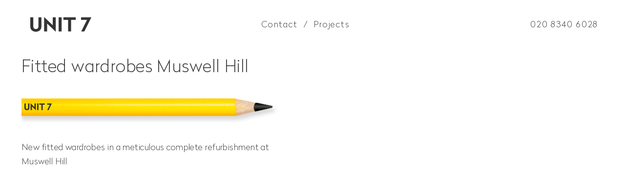

--- FILE ---
content_type: text/html; charset=UTF-8
request_url: https://unit7.co.uk/project/residential-3/
body_size: 6327
content:
<!DOCTYPE html><html lang=en-GB><head><meta charset="UTF-8"><meta name="viewport" content="width=device-width"><title>New Fitted Wardrobes at Muswell Hill &#8211; UNIT 7</title><meta name='robots' content='max-image-preview:large'> <script id=cookieyes src=https://cdn-cookieyes.com/client_data/94468adbc5eb3d6b4bb4697ce5a55437/script.js></script><link rel=dns-prefetch href=//ajax.googleapis.com><link rel=dns-prefetch href=//fast.fonts.net><link rel=dns-prefetch href=//s.w.org><link rel=alternate type=application/rss+xml title="UNIT 7 &raquo; Feed" href=https://unit7.co.uk/feed/ >  <script src="//www.googletagmanager.com/gtag/js?id=G-T2WE17K29B"  data-cfasync=false data-wpfc-render=false async></script> <script data-cfasync=false data-wpfc-render=false>var mi_version = '9.10.1';
				var mi_track_user = true;
				var mi_no_track_reason = '';
								var MonsterInsightsDefaultLocations = {"page_location":"https:\/\/unit7.co.uk\/project\/residential-3\/"};
								if ( typeof MonsterInsightsPrivacyGuardFilter === 'function' ) {
					var MonsterInsightsLocations = (typeof MonsterInsightsExcludeQuery === 'object') ? MonsterInsightsPrivacyGuardFilter( MonsterInsightsExcludeQuery ) : MonsterInsightsPrivacyGuardFilter( MonsterInsightsDefaultLocations );
				} else {
					var MonsterInsightsLocations = (typeof MonsterInsightsExcludeQuery === 'object') ? MonsterInsightsExcludeQuery : MonsterInsightsDefaultLocations;
				}

								var disableStrs = [
										'ga-disable-G-T2WE17K29B',
									];

				/* Function to detect opted out users */
				function __gtagTrackerIsOptedOut() {
					for (var index = 0; index < disableStrs.length; index++) {
						if (document.cookie.indexOf(disableStrs[index] + '=true') > -1) {
							return true;
						}
					}

					return false;
				}

				/* Disable tracking if the opt-out cookie exists. */
				if (__gtagTrackerIsOptedOut()) {
					for (var index = 0; index < disableStrs.length; index++) {
						window[disableStrs[index]] = true;
					}
				}

				/* Opt-out function */
				function __gtagTrackerOptout() {
					for (var index = 0; index < disableStrs.length; index++) {
						document.cookie = disableStrs[index] + '=true; expires=Thu, 31 Dec 2099 23:59:59 UTC; path=/';
						window[disableStrs[index]] = true;
					}
				}

				if ('undefined' === typeof gaOptout) {
					function gaOptout() {
						__gtagTrackerOptout();
					}
				}
								window.dataLayer = window.dataLayer || [];

				window.MonsterInsightsDualTracker = {
					helpers: {},
					trackers: {},
				};
				if (mi_track_user) {
					function __gtagDataLayer() {
						dataLayer.push(arguments);
					}

					function __gtagTracker(type, name, parameters) {
						if (!parameters) {
							parameters = {};
						}

						if (parameters.send_to) {
							__gtagDataLayer.apply(null, arguments);
							return;
						}

						if (type === 'event') {
														parameters.send_to = monsterinsights_frontend.v4_id;
							var hookName = name;
							if (typeof parameters['event_category'] !== 'undefined') {
								hookName = parameters['event_category'] + ':' + name;
							}

							if (typeof MonsterInsightsDualTracker.trackers[hookName] !== 'undefined') {
								MonsterInsightsDualTracker.trackers[hookName](parameters);
							} else {
								__gtagDataLayer('event', name, parameters);
							}
							
						} else {
							__gtagDataLayer.apply(null, arguments);
						}
					}

					__gtagTracker('js', new Date());
					__gtagTracker('set', {
						'developer_id.dZGIzZG': true,
											});
					if ( MonsterInsightsLocations.page_location ) {
						__gtagTracker('set', MonsterInsightsLocations);
					}
										__gtagTracker('config', 'G-T2WE17K29B', {"forceSSL":"true","link_attribution":"true"} );
										window.gtag = __gtagTracker;										(function () {
						/* https://developers.google.com/analytics/devguides/collection/analyticsjs/ */
						/* ga and __gaTracker compatibility shim. */
						var noopfn = function () {
							return null;
						};
						var newtracker = function () {
							return new Tracker();
						};
						var Tracker = function () {
							return null;
						};
						var p = Tracker.prototype;
						p.get = noopfn;
						p.set = noopfn;
						p.send = function () {
							var args = Array.prototype.slice.call(arguments);
							args.unshift('send');
							__gaTracker.apply(null, args);
						};
						var __gaTracker = function () {
							var len = arguments.length;
							if (len === 0) {
								return;
							}
							var f = arguments[len - 1];
							if (typeof f !== 'object' || f === null || typeof f.hitCallback !== 'function') {
								if ('send' === arguments[0]) {
									var hitConverted, hitObject = false, action;
									if ('event' === arguments[1]) {
										if ('undefined' !== typeof arguments[3]) {
											hitObject = {
												'eventAction': arguments[3],
												'eventCategory': arguments[2],
												'eventLabel': arguments[4],
												'value': arguments[5] ? arguments[5] : 1,
											}
										}
									}
									if ('pageview' === arguments[1]) {
										if ('undefined' !== typeof arguments[2]) {
											hitObject = {
												'eventAction': 'page_view',
												'page_path': arguments[2],
											}
										}
									}
									if (typeof arguments[2] === 'object') {
										hitObject = arguments[2];
									}
									if (typeof arguments[5] === 'object') {
										Object.assign(hitObject, arguments[5]);
									}
									if ('undefined' !== typeof arguments[1].hitType) {
										hitObject = arguments[1];
										if ('pageview' === hitObject.hitType) {
											hitObject.eventAction = 'page_view';
										}
									}
									if (hitObject) {
										action = 'timing' === arguments[1].hitType ? 'timing_complete' : hitObject.eventAction;
										hitConverted = mapArgs(hitObject);
										__gtagTracker('event', action, hitConverted);
									}
								}
								return;
							}

							function mapArgs(args) {
								var arg, hit = {};
								var gaMap = {
									'eventCategory': 'event_category',
									'eventAction': 'event_action',
									'eventLabel': 'event_label',
									'eventValue': 'event_value',
									'nonInteraction': 'non_interaction',
									'timingCategory': 'event_category',
									'timingVar': 'name',
									'timingValue': 'value',
									'timingLabel': 'event_label',
									'page': 'page_path',
									'location': 'page_location',
									'title': 'page_title',
									'referrer' : 'page_referrer',
								};
								for (arg in args) {
																		if (!(!args.hasOwnProperty(arg) || !gaMap.hasOwnProperty(arg))) {
										hit[gaMap[arg]] = args[arg];
									} else {
										hit[arg] = args[arg];
									}
								}
								return hit;
							}

							try {
								f.hitCallback();
							} catch (ex) {
							}
						};
						__gaTracker.create = newtracker;
						__gaTracker.getByName = newtracker;
						__gaTracker.getAll = function () {
							return [];
						};
						__gaTracker.remove = noopfn;
						__gaTracker.loaded = true;
						window['__gaTracker'] = __gaTracker;
					})();
									} else {
										console.log("");
					(function () {
						function __gtagTracker() {
							return null;
						}

						window['__gtagTracker'] = __gtagTracker;
						window['gtag'] = __gtagTracker;
					})();
									}</script> <link rel=stylesheet href=https://unit7.co.uk/wp-content/cache/minify/c3ef2.css media=all><style id=global-styles-inline-css>/*<![CDATA[*/body{--wp--preset--color--black: #000000;--wp--preset--color--cyan-bluish-gray: #abb8c3;--wp--preset--color--white: #ffffff;--wp--preset--color--pale-pink: #f78da7;--wp--preset--color--vivid-red: #cf2e2e;--wp--preset--color--luminous-vivid-orange: #ff6900;--wp--preset--color--luminous-vivid-amber: #fcb900;--wp--preset--color--light-green-cyan: #7bdcb5;--wp--preset--color--vivid-green-cyan: #00d084;--wp--preset--color--pale-cyan-blue: #8ed1fc;--wp--preset--color--vivid-cyan-blue: #0693e3;--wp--preset--color--vivid-purple: #9b51e0;--wp--preset--gradient--vivid-cyan-blue-to-vivid-purple: linear-gradient(135deg,rgba(6,147,227,1) 0%,rgb(155,81,224) 100%);--wp--preset--gradient--light-green-cyan-to-vivid-green-cyan: linear-gradient(135deg,rgb(122,220,180) 0%,rgb(0,208,130) 100%);--wp--preset--gradient--luminous-vivid-amber-to-luminous-vivid-orange: linear-gradient(135deg,rgba(252,185,0,1) 0%,rgba(255,105,0,1) 100%);--wp--preset--gradient--luminous-vivid-orange-to-vivid-red: linear-gradient(135deg,rgba(255,105,0,1) 0%,rgb(207,46,46) 100%);--wp--preset--gradient--very-light-gray-to-cyan-bluish-gray: linear-gradient(135deg,rgb(238,238,238) 0%,rgb(169,184,195) 100%);--wp--preset--gradient--cool-to-warm-spectrum: linear-gradient(135deg,rgb(74,234,220) 0%,rgb(151,120,209) 20%,rgb(207,42,186) 40%,rgb(238,44,130) 60%,rgb(251,105,98) 80%,rgb(254,248,76) 100%);--wp--preset--gradient--blush-light-purple: linear-gradient(135deg,rgb(255,206,236) 0%,rgb(152,150,240) 100%);--wp--preset--gradient--blush-bordeaux: linear-gradient(135deg,rgb(254,205,165) 0%,rgb(254,45,45) 50%,rgb(107,0,62) 100%);--wp--preset--gradient--luminous-dusk: linear-gradient(135deg,rgb(255,203,112) 0%,rgb(199,81,192) 50%,rgb(65,88,208) 100%);--wp--preset--gradient--pale-ocean: linear-gradient(135deg,rgb(255,245,203) 0%,rgb(182,227,212) 50%,rgb(51,167,181) 100%);--wp--preset--gradient--electric-grass: linear-gradient(135deg,rgb(202,248,128) 0%,rgb(113,206,126) 100%);--wp--preset--gradient--midnight: linear-gradient(135deg,rgb(2,3,129) 0%,rgb(40,116,252) 100%);--wp--preset--duotone--dark-grayscale: url('#wp-duotone-dark-grayscale');--wp--preset--duotone--grayscale: url('#wp-duotone-grayscale');--wp--preset--duotone--purple-yellow: url('#wp-duotone-purple-yellow');--wp--preset--duotone--blue-red: url('#wp-duotone-blue-red');--wp--preset--duotone--midnight: url('#wp-duotone-midnight');--wp--preset--duotone--magenta-yellow: url('#wp-duotone-magenta-yellow');--wp--preset--duotone--purple-green: url('#wp-duotone-purple-green');--wp--preset--duotone--blue-orange: url('#wp-duotone-blue-orange');--wp--preset--font-size--small: 13px;--wp--preset--font-size--medium: 20px;--wp--preset--font-size--large: 36px;--wp--preset--font-size--x-large: 42px;}.has-black-color{color: var(--wp--preset--color--black) !important;}.has-cyan-bluish-gray-color{color: var(--wp--preset--color--cyan-bluish-gray) !important;}.has-white-color{color: var(--wp--preset--color--white) !important;}.has-pale-pink-color{color: var(--wp--preset--color--pale-pink) !important;}.has-vivid-red-color{color: var(--wp--preset--color--vivid-red) !important;}.has-luminous-vivid-orange-color{color: var(--wp--preset--color--luminous-vivid-orange) !important;}.has-luminous-vivid-amber-color{color: var(--wp--preset--color--luminous-vivid-amber) !important;}.has-light-green-cyan-color{color: var(--wp--preset--color--light-green-cyan) !important;}.has-vivid-green-cyan-color{color: var(--wp--preset--color--vivid-green-cyan) !important;}.has-pale-cyan-blue-color{color: var(--wp--preset--color--pale-cyan-blue) !important;}.has-vivid-cyan-blue-color{color: var(--wp--preset--color--vivid-cyan-blue) !important;}.has-vivid-purple-color{color: var(--wp--preset--color--vivid-purple) !important;}.has-black-background-color{background-color: var(--wp--preset--color--black) !important;}.has-cyan-bluish-gray-background-color{background-color: var(--wp--preset--color--cyan-bluish-gray) !important;}.has-white-background-color{background-color: var(--wp--preset--color--white) !important;}.has-pale-pink-background-color{background-color: var(--wp--preset--color--pale-pink) !important;}.has-vivid-red-background-color{background-color: var(--wp--preset--color--vivid-red) !important;}.has-luminous-vivid-orange-background-color{background-color: var(--wp--preset--color--luminous-vivid-orange) !important;}.has-luminous-vivid-amber-background-color{background-color: var(--wp--preset--color--luminous-vivid-amber) !important;}.has-light-green-cyan-background-color{background-color: var(--wp--preset--color--light-green-cyan) !important;}.has-vivid-green-cyan-background-color{background-color: var(--wp--preset--color--vivid-green-cyan) !important;}.has-pale-cyan-blue-background-color{background-color: var(--wp--preset--color--pale-cyan-blue) !important;}.has-vivid-cyan-blue-background-color{background-color: var(--wp--preset--color--vivid-cyan-blue) !important;}.has-vivid-purple-background-color{background-color: var(--wp--preset--color--vivid-purple) !important;}.has-black-border-color{border-color: var(--wp--preset--color--black) !important;}.has-cyan-bluish-gray-border-color{border-color: var(--wp--preset--color--cyan-bluish-gray) !important;}.has-white-border-color{border-color: var(--wp--preset--color--white) !important;}.has-pale-pink-border-color{border-color: var(--wp--preset--color--pale-pink) !important;}.has-vivid-red-border-color{border-color: var(--wp--preset--color--vivid-red) !important;}.has-luminous-vivid-orange-border-color{border-color: var(--wp--preset--color--luminous-vivid-orange) !important;}.has-luminous-vivid-amber-border-color{border-color: var(--wp--preset--color--luminous-vivid-amber) !important;}.has-light-green-cyan-border-color{border-color: var(--wp--preset--color--light-green-cyan) !important;}.has-vivid-green-cyan-border-color{border-color: var(--wp--preset--color--vivid-green-cyan) !important;}.has-pale-cyan-blue-border-color{border-color: var(--wp--preset--color--pale-cyan-blue) !important;}.has-vivid-cyan-blue-border-color{border-color: var(--wp--preset--color--vivid-cyan-blue) !important;}.has-vivid-purple-border-color{border-color: var(--wp--preset--color--vivid-purple) !important;}.has-vivid-cyan-blue-to-vivid-purple-gradient-background{background: var(--wp--preset--gradient--vivid-cyan-blue-to-vivid-purple) !important;}.has-light-green-cyan-to-vivid-green-cyan-gradient-background{background: var(--wp--preset--gradient--light-green-cyan-to-vivid-green-cyan) !important;}.has-luminous-vivid-amber-to-luminous-vivid-orange-gradient-background{background: var(--wp--preset--gradient--luminous-vivid-amber-to-luminous-vivid-orange) !important;}.has-luminous-vivid-orange-to-vivid-red-gradient-background{background: var(--wp--preset--gradient--luminous-vivid-orange-to-vivid-red) !important;}.has-very-light-gray-to-cyan-bluish-gray-gradient-background{background: var(--wp--preset--gradient--very-light-gray-to-cyan-bluish-gray) !important;}.has-cool-to-warm-spectrum-gradient-background{background: var(--wp--preset--gradient--cool-to-warm-spectrum) !important;}.has-blush-light-purple-gradient-background{background: var(--wp--preset--gradient--blush-light-purple) !important;}.has-blush-bordeaux-gradient-background{background: var(--wp--preset--gradient--blush-bordeaux) !important;}.has-luminous-dusk-gradient-background{background: var(--wp--preset--gradient--luminous-dusk) !important;}.has-pale-ocean-gradient-background{background: var(--wp--preset--gradient--pale-ocean) !important;}.has-electric-grass-gradient-background{background: var(--wp--preset--gradient--electric-grass) !important;}.has-midnight-gradient-background{background: var(--wp--preset--gradient--midnight) !important;}.has-small-font-size{font-size: var(--wp--preset--font-size--small) !important;}.has-medium-font-size{font-size: var(--wp--preset--font-size--medium) !important;}.has-large-font-size{font-size: var(--wp--preset--font-size--large) !important;}.has-x-large-font-size{font-size: var(--wp--preset--font-size--x-large) !important;}/*]]>*/</style><link rel=stylesheet href=https://unit7.co.uk/wp-content/cache/minify/04cc2.css media=all><link rel=stylesheet id=fonts-css  href='//fast.fonts.net/cssapi/2e70d528-2ff7-4be5-bd54-487b4051d9de.css?ver=6.0.11' type=text/css media=all><link rel=stylesheet href=https://unit7.co.uk/wp-content/cache/minify/265a6.css media=all> <script src=https://unit7.co.uk/wp-content/cache/minify/c4d91.js></script> <script data-cfasync=false data-wpfc-render=false id=monsterinsights-frontend-script-js-extra>var monsterinsights_frontend = {"js_events_tracking":"true","download_extensions":"doc,pdf,ppt,zip,xls,docx,pptx,xlsx","inbound_paths":"[{\"path\":\"\\\/go\\\/\",\"label\":\"affiliate\"},{\"path\":\"\\\/recommend\\\/\",\"label\":\"affiliate\"}]","home_url":"https:\/\/unit7.co.uk","hash_tracking":"false","v4_id":"G-T2WE17K29B"};</script> <script src='https://ajax.googleapis.com/ajax/libs/jquery/2.1.1/jquery.min.js?ver=3.1.1' id=jquery-js></script> <script src=https://unit7.co.uk/wp-content/cache/minify/66c53.js></script> <script id=easy-testimonials-reveal-js-extra>var easy_testimonials_reveal = {"show_less_text":"Show Less"};</script> <script src=https://unit7.co.uk/wp-content/cache/minify/bfc20.js></script> <link rel=https://api.w.org/ href=https://unit7.co.uk/wp-json/ ><link rel=EditURI type=application/rsd+xml title=RSD href=https://unit7.co.uk/xmlrpc.php?rsd><link rel=wlwmanifest type=application/wlwmanifest+xml href=https://unit7.co.uk/wp-includes/wlwmanifest.xml><meta name="generator" content="WordPress 6.0.11"><link rel=canonical href=https://unit7.co.uk/project/residential-3/ ><link rel=shortlink href='https://unit7.co.uk/?p=734'><link rel=alternate type=application/json+oembed href="https://unit7.co.uk/wp-json/oembed/1.0/embed?url=https%3A%2F%2Funit7.co.uk%2Fproject%2Fresidential-3%2F"><link rel=alternate type=text/xml+oembed href="https://unit7.co.uk/wp-json/oembed/1.0/embed?url=https%3A%2F%2Funit7.co.uk%2Fproject%2Fresidential-3%2F&#038;format=xml"><style media=screen></style><style media=screen>@media (max-width: 728px) {}</style><style media=screen>@media (max-width: 320px) {}</style><link rel=icon href=https://unit7.co.uk/wp-content/uploads/U7-logo-50x50.png sizes=32x32><link rel=icon href=https://unit7.co.uk/wp-content/uploads/U7-logo.png sizes=192x192><link rel=apple-touch-icon href=https://unit7.co.uk/wp-content/uploads/U7-logo.png><meta name="msapplication-TileImage" content="https://unit7.co.uk/wp-content/uploads/U7-logo.png"><meta name="google-site-verification" content="oIL60ukl_PAnUUI2ywNamCaigdxWGX0AzgFKsGZpMgk"></head><body class="project-template-default single single-project postid-734 metaslider-plugin"><div class=wrapper><header class=topbar role=banner><section class=branding><div class=site-title><a href=https://unit7.co.uk/ title="UNIT 7" rel=home>UNIT 7</a></div></section><nav class=topmenu role=navigation><div class=menu-top-menu-container><ul id=menu-top-menu class=menu><li id=menu-item-133 class="menu-item menu-item-type-post_type menu-item-object-page menu-item-133"><a href=https://unit7.co.uk/contact/ >Contact</a></li> <li id=menu-item-300 class="menu-item menu-item-type-custom menu-item-object-custom menu-item-300"><a href=/project/ >Projects</a></li></ul></div></nav><div class=tel><a href=tel:02083406028>020 8340 6028</a></div></header><div class=container><section class=content role=main><article id=post-734 class="post-734 project type-project status-publish has-post-thumbnail hentry scheme-wardrobes"><div class=content-wrapper><section class=entry-content><header class=header><h3 class="entry-title">Fitted wardrobes Muswell Hill</h3></header><ul> <li><p>New fitted wardrobes in a meticulous complete refurbishment at Muswell Hill</p><p>&nbsp;</p> </li> <li class="scrollme animateme" data-when=view data-from=0.5 data-to=0 data-opacity=0><em>Project Type:</em> Residential </li>  <li class="scrollme animateme" data-when=view data-from=0.5 data-to=0 data-opacity=0><em>Address:</em> Muswell Hill </li>  <li class="scrollme animateme" data-when=view data-from=0.5 data-to=0 data-opacity=0><em>Completed:</em>October 2020</li>  <li class="scrollme animateme" data-when=view data-from=0.5 data-to=0 data-opacity=0><em>Duration:</em> 1 week </li>  <li class="scrollme animateme" data-when=view data-from=0.5 data-to=0 data-opacity=0><em>Contract Value:</em> &pound;17,000</li>  <li class="scrollme animateme" data-when=view data-from=0.5 data-to=0 data-opacity=0><em>Provision:</em><span class=my_term-archive>Wardrobes </span></li></ul><div class="entry-links scrollme animateme" data-when=view data-from=0.5 data-to=0 data-opacity=0> <a rel=prev href=https://unit7.co.uk/project/residential/ title="Meticulous refurbishment at Marylebone" class=button>Previous</a> <a rel=next href=/project title class=button>View all</a> <a rel=next href=https://unit7.co.uk/project/residential-3-2-2/ title="New Dressing rooms at Bermondsey" class=button>Next</a></div></section></div><p><img class="alignnone size-medium wp-image-736" src=https://unit7.co.uk/wp-content/uploads/B1-1-750x500.jpg alt width=750 height=500> <img loading=lazy class="alignnone size-medium wp-image-737" src=https://unit7.co.uk/wp-content/uploads/b2-1-750x500.jpg alt width=750 height=500> <img loading=lazy class="alignnone size-medium wp-image-738" src=https://unit7.co.uk/wp-content/uploads/B3-2-566x500.jpg alt width=566 height=500> <img loading=lazy class="alignnone size-medium wp-image-739" src=https://unit7.co.uk/wp-content/uploads/Dr1-333x500.jpg alt width=333 height=500> <img loading=lazy class="alignnone size-medium wp-image-740" src=https://unit7.co.uk/wp-content/uploads/dr2-251x500.jpg alt width=251 height=500> <img loading=lazy class="alignnone size-medium wp-image-741" src=https://unit7.co.uk/wp-content/uploads/Dr3-251x500.jpg alt width=251 height=500> <img loading=lazy class="alignnone size-medium wp-image-742" src=https://unit7.co.uk/wp-content/uploads/dr4-239x500.jpg alt width=239 height=500> <img loading=lazy class="alignnone size-medium wp-image-743" src=https://unit7.co.uk/wp-content/uploads/l1-564x500.jpg alt width=564 height=500> <img loading=lazy class="alignnone size-medium wp-image-744" src=https://unit7.co.uk/wp-content/uploads/l2-287x500.jpg alt width=287 height=500> <img loading=lazy class="alignnone size-medium wp-image-745" src=https://unit7.co.uk/wp-content/uploads/l3-300x500.jpg alt width=300 height=500> <img loading=lazy class="alignnone size-medium wp-image-746" src=https://unit7.co.uk/wp-content/uploads/m1-643x500.jpg alt width=643 height=500> <img loading=lazy class="alignnone size-medium wp-image-747" src=https://unit7.co.uk/wp-content/uploads/m2-567x500.jpg alt width=567 height=500></p></article></section></div><footer class=footer role=contentinfo><div class=widget-area><div id=page_in_widget-2 class="widget page_in_widget"><h3 class="widget-title">Contact us</h3><div class=half><p>If you would like to discuss your project requirements, then please call us today on <a href=tel:02083406028>020 8340 6028</a> or email <a href=mailto:dimitris@unit7.co.uk>dimitris@unit7.co.uk</a>. We look forward to speaking with you.</p><p>UNIT 7 Interiors Ltd<br> 3rd Floor<br> Aztec house<br> 397-405 Archway road<br> London N6 4EY</p><p><a href="https://www.google.com/maps/place/405+Archway+Rd,+Highgate,+London+N6+4ER/@51.5517334,-0.1757598,13z/data=!4m18!1m12!4m11!1m6!1m2!1s0x48761a36257588b9:0x17f290278203f1f1!2s405+Archway+Rd,+London+N6+4ER,+UK!2m2!1d-0.149522!2d51.5785392!1m3!2m2!1d-0.1518989!2d51.5786774!3m4!1s0x48761a36257588b9:0x17f290278203f1f1!8m2!3d51.5785392!4d-0.149522?hl=en-GB">Find us on Google Maps</a></p></div><div class=half><div role=form class=wpcf7 id=wpcf7-f9-o1 lang=en-GB dir=ltr><div class=screen-reader-response><p role=status aria-live=polite aria-atomic=true></p><ul></ul></div><form action=/project/residential-3/#wpcf7-f9-o1 method=post class="wpcf7-form init" novalidate=novalidate data-status=init><div style="display: none;"> <input type=hidden name=_wpcf7 value=9> <input type=hidden name=_wpcf7_version value=5.6> <input type=hidden name=_wpcf7_locale value=en_GB> <input type=hidden name=_wpcf7_unit_tag value=wpcf7-f9-o1> <input type=hidden name=_wpcf7_container_post value=0> <input type=hidden name=_wpcf7_posted_data_hash value></div><ul> <li><span class=wpcf7-form-control-wrap data-name=your-name><input type=text name=your-name value size=40 class="wpcf7-form-control wpcf7-text wpcf7-validates-as-required" aria-required=true aria-invalid=false placeholder=Name></span></li> <li><span class=wpcf7-form-control-wrap data-name=your-number><input type=tel name=your-number value size=40 class="wpcf7-form-control wpcf7-text wpcf7-tel wpcf7-validates-as-required wpcf7-validates-as-tel" aria-required=true aria-invalid=false placeholder="Contact Number"></span></li> <li><span class=wpcf7-form-control-wrap data-name=your-email><input type=email name=your-email value size=40 class="wpcf7-form-control wpcf7-text wpcf7-email wpcf7-validates-as-required wpcf7-validates-as-email" aria-required=true aria-invalid=false placeholder="Email Address"></span></li> <li><span class=wpcf7-form-control-wrap data-name=your-message><textarea name=your-message cols=40 rows=10 class="wpcf7-form-control wpcf7-textarea" aria-invalid=false placeholder="Project Notes"></textarea></span></li> <li class=thebutton><input type=submit value="Send message" class="wpcf7-form-control has-spinner wpcf7-submit"></li></ul><div class=wpcf7-response-output aria-hidden=true></div></form></div></div></div></div><div class=bottombar><div class=menu-footer-menu-container><ul id=menu-footer-menu class=menu><li id=menu-item-129 class="menu-item menu-item-type-post_type menu-item-object-page menu-item-129"><a href=https://unit7.co.uk/disclaimer/ >Disclaimer</a></li> <li id=menu-item-130 class="menu-item menu-item-type-post_type menu-item-object-page menu-item-130"><a href=https://unit7.co.uk/contact/ >Contact</a></li> <li id=menu-item-131 class="menu-item menu-item-type-custom menu-item-object-custom menu-item-131"><a href=#>© 2018 Unit 7</a></li> <li id=menu-item-132 class="menu-item menu-item-type-custom menu-item-object-custom menu-item-132"><a href=http://www.steptoandson.co.uk>Site with Stepto &#038; Son Design</a></li></ul></div></div></footer></div> <script src=https://unit7.co.uk/wp-content/cache/minify/31730.js></script> <script id=contact-form-7-js-extra>var wpcf7 = {"api":{"root":"https:\/\/unit7.co.uk\/wp-json\/","namespace":"contact-form-7\/v1"},"cached":"1"};</script> <script src=https://unit7.co.uk/wp-content/cache/minify/b68ea.js></script> <script id=theme-my-login-js-extra>var themeMyLogin = {"action":"","errors":[]};</script> <script src=https://unit7.co.uk/wp-content/cache/minify/909ba.js></script> </body></html>

--- FILE ---
content_type: text/css; charset=utf-8
request_url: https://fast.fonts.net/cssapi/2e70d528-2ff7-4be5-bd54-487b4051d9de.css?ver=6.0.11
body_size: 874
content:
@import url(/t/1.css?apiType=css&projectid=2e70d528-2ff7-4be5-bd54-487b4051d9de);
@font-face{
font-family:"Guld Script W01_n4";
src:url("/dv2/2/e94b9af0-0ab1-4970-a1fb-13aaa422bc6d.eot?[base64]&projectId=2e70d528-2ff7-4be5-bd54-487b4051d9de#iefix") format("eot");
}
@font-face{
font-family:"Guld Script W01";
src:url("/dv2/2/e94b9af0-0ab1-4970-a1fb-13aaa422bc6d.eot?[base64]&projectId=2e70d528-2ff7-4be5-bd54-487b4051d9de#iefix");
src:url("/dv2/2/e94b9af0-0ab1-4970-a1fb-13aaa422bc6d.eot?[base64]&projectId=2e70d528-2ff7-4be5-bd54-487b4051d9de#iefix") format("eot"),url("/dv2/14/d63e9900-0ab9-4521-b172-ed3bb7002d47.woff2?[base64]&projectId=2e70d528-2ff7-4be5-bd54-487b4051d9de") format("woff2"),url("/dv2/3/6ead782c-ebe1-4f23-b77f-359c9ca402bc.woff?[base64]&projectId=2e70d528-2ff7-4be5-bd54-487b4051d9de") format("woff"),url("/dv2/1/1cf2a715-4d89-4682-8aa0-3d7687a4008c.ttf?[base64]&projectId=2e70d528-2ff7-4be5-bd54-487b4051d9de") format("truetype"),url("/dv2/11/3cf01822-3b8d-4ae0-bcc7-0cdf3b4fdb3d.svg?[base64]&projectId=2e70d528-2ff7-4be5-bd54-487b4051d9de#3cf01822-3b8d-4ae0-bcc7-0cdf3b4fdb3d") format("svg");
font-weight:400;font-style:normal;
}
@font-face{
font-family:"Radikal W01_n2";
src:url("/dv2/2/b7dd3f91-cdc9-4f95-bdb9-ef69720bf332.eot?[base64]&projectId=2e70d528-2ff7-4be5-bd54-487b4051d9de#iefix") format("eot");
}
@font-face{
font-family:"Radikal W01";
src:url("/dv2/2/b7dd3f91-cdc9-4f95-bdb9-ef69720bf332.eot?[base64]&projectId=2e70d528-2ff7-4be5-bd54-487b4051d9de#iefix");
src:url("/dv2/2/b7dd3f91-cdc9-4f95-bdb9-ef69720bf332.eot?[base64]&projectId=2e70d528-2ff7-4be5-bd54-487b4051d9de#iefix") format("eot"),url("/dv2/14/21585386-65ff-40a0-a5c4-a0b9009a9358.woff2?[base64]&projectId=2e70d528-2ff7-4be5-bd54-487b4051d9de") format("woff2"),url("/dv2/3/c794a3d9-464d-4db8-be5b-fef7b2873155.woff?[base64]&projectId=2e70d528-2ff7-4be5-bd54-487b4051d9de") format("woff"),url("/dv2/1/95f82ef8-bacb-4c89-9d7e-1c9dbde5b436.ttf?[base64]&projectId=2e70d528-2ff7-4be5-bd54-487b4051d9de") format("truetype"),url("/dv2/11/d9108e44-b524-49f9-9386-99b17f3202c8.svg?[base64]&projectId=2e70d528-2ff7-4be5-bd54-487b4051d9de#d9108e44-b524-49f9-9386-99b17f3202c8") format("svg");
font-weight:200;font-style:normal;
}
@font-face{
font-family:"Radikal W01_n4";
src:url("/dv2/2/ade7bf62-57dc-4e74-9787-5bf3474d5319.eot?[base64]&projectId=2e70d528-2ff7-4be5-bd54-487b4051d9de#iefix") format("eot");
}
@font-face{
font-family:"Radikal W01";
src:url("/dv2/2/ade7bf62-57dc-4e74-9787-5bf3474d5319.eot?[base64]&projectId=2e70d528-2ff7-4be5-bd54-487b4051d9de#iefix");
src:url("/dv2/2/ade7bf62-57dc-4e74-9787-5bf3474d5319.eot?[base64]&projectId=2e70d528-2ff7-4be5-bd54-487b4051d9de#iefix") format("eot"),url("/dv2/14/60616067-2e9b-43d8-89d3-a4df4b1a4085.woff2?[base64]&projectId=2e70d528-2ff7-4be5-bd54-487b4051d9de") format("woff2"),url("/dv2/3/592b7d02-7d84-4f43-aabd-983f8493582f.woff?[base64]&projectId=2e70d528-2ff7-4be5-bd54-487b4051d9de") format("woff"),url("/dv2/1/7ab40cb7-4386-442b-bac7-19ed7892b7c9.ttf?[base64]&projectId=2e70d528-2ff7-4be5-bd54-487b4051d9de") format("truetype"),url("/dv2/11/24252f2a-ae40-41fa-a2d1-bcdd3807d824.svg?[base64]&projectId=2e70d528-2ff7-4be5-bd54-487b4051d9de#24252f2a-ae40-41fa-a2d1-bcdd3807d824") format("svg");
font-weight:400;font-style:normal;
}
@media all and (min-width: 0px) {
}


--- FILE ---
content_type: text/css
request_url: https://unit7.co.uk/wp-content/cache/minify/265a6.css
body_size: 3889
content:
body,input{margin:0;padding:0;color:rgb(51,51,51);font-family:'Radikal W01',helvetica,arial,sans-serif;font-size:1.1em;font-weight:200;line-height:1.7;letter-spacing:0.025em;-webkit-text-size-adjust:100%}p{max-width:1000px}h1{font-size:3em;font-weight:400;line-height:1}h2{font-size:2.5em;font-weight:200;line-height:1}h3{font-size:2em;font-weight:200;line-height:1}h4{font-size:1.5em;font-weight:200;line-height:1.25}h5{font-size:1.2em;font-weight:200;line-height:1}input,textarea{background-image:-webkit-linear-gradient(rgba(255, 255, 255, 0), rgba(255, 255, 255, 0));border:1px
solid #eaeaea;border:1px
solid rgba(51, 51, 51, 0.1);color:#666;width:400px;max-width:100%;min-height:50px;padding:0;margin:0;text-indent:0.5em}textarea{font-family:'Radikal W01',helvetica,arial,sans-serif;font-size:1.1em;font-weight:200;line-height:1.7;max-height:150px;letter-spacing:0.025em}mark{background-color:FFDB06}img{max-width:100%;height:auto}.lazyload{opacity:0}.lazyloading{opacity:0.5;transition:opacity 300ms}.lazyloaded{opacity:1;transition:opacity 300ms}ul{font-size:inherit}a{color:#999}a.button,button,input[type="button"],input[type="reset"],input[type="submit"]{text-indent:0;-webkit-appearance:none;border:none;background:#FFDB06;color:#fff;line-height:50px;display:inline-block;white-space:nowrap;padding:0
2em;text-align:center;text-decoration:none;letter-spacing:0.1em;cursor:pointer;width:auto;margin:1em
auto}input:focus,select:focus,a.button{outline:none}.wrapper{max-width:1400px;margin:auto;padding:0
1em}.sidebar{float:right;width:25%;margin:0
-2.5em 2em 2em;background:#ededed}.footer,.topbar{clear:both}.content, .footer .widget-area,.sidebar{padding:0
2.5em;box-sizing:border-box}.half{display:inline-block;width:49%;vertical-align:top}.post-edit-link{position:fixed;bottom:20px;right:1em;color:#fff;line-height:30px;background:#333;padding:0
10px;z-index:200;text-decoration:none;letter-spacing:2px;text-transform:uppercase}.tel,.branding,.topmenu{display:inline-block;width:20%}.topmenu{width:58%}.tel{text-align:right;white-space:nowrap}.site-title
a{display:block;text-indent:-10000px;background:url(/wp-content/themes/unit7/images/unit7-logo.svg);background-size:50%;background-repeat:no-repeat;background-position:2.5em center}.topmenu .menu, .menu-footer-menu-container
.menu{margin:auto;padding:0;text-align:center}.topmenu .menu li,  .menu-footer-menu-container .menu
li{margin:auto;padding:0;list-style-type:none;display:inline-block}.topmenu .menu li:after,  .menu-footer-menu-container .menu li:after{content:"/"}.topmenu .menu li:last-child:after,  .menu-footer-menu-container .menu li:last-child:after{content:""}.site-title a, .topbar a, .bottombar
a{letter-spacing:0.1em;line-height:100px;text-decoration:none;color:rgb(51,51,51);padding:0
0.7em 0 0.5em}.menu-footer-menu-container{text-transform:uppercase;font-size:0.8em}.top-banner{height:350px;background-position:center;background-size:cover;background-repeat:no-repeat}.sidebar
ul{list-style-type:none;margin:none;padding:0}.sidebar ul
li{padding:0}.sidebar
a{text-decoration:none}.footer{transform-origin:center bottom}.footer .widget-area{background:rgb(51,51,51) url(/wp-content/themes/unit7/images/pencil-left.png) no-repeat left 150px;color:#fff}.footer .widget-area
h3{min-height:200px;font-weight:400;font-size:3.5em;padding-top:50px;margin:0}.bottombar{max-width:1000px;margin:0
auto;padding-top:15%;background:url(/wp-content/themes/unit7/images/italian-manufacturers.png);background-size:90%;background-repeat:no-repeat;background-position:center top}div.wpcf7{text-align:right;padding-bottom:2em}.wpcf7
ul{margin:0;padding:0;list-style-type:none}.wpcf7 ul
li{margin:1em
0;padding:0}.wpcf7 ul
li.thebutton{text-align:right}.easy_testimonial{margin:3em
auto}.easy_t_single_testimonial{color:#999}.testimonial_body{font-weight:100;font-family:'Guld Script W01';font-size:2em;-webkit-font-smoothing:antialiased;text-shadow:1px 1px 1px rgba(0,0,0,0.004);color:#666;line-height:1}.testimonial_body p, .testimonial_author
p{max-width:800px;margin:0
auto}.testimonial_author{font-weight:100;max-width:100%;text-transform:uppercase;font-size:0.7em;letter-spacing:0.25em}.testimonial_author
cite{font-style:normal;margin:auto}.testimonial_author
.date{display:none}.testimonial-client:after{content:" - "}.metaslider .caption-wrap{position:absolute;bottom:0;left:0;background:rgba(0,0,0,0.7);color:white;opacity:1;margin:0;display:block;width:100%;line-height:1.4em}.metaslider
.caption{padding:3em
2.5em}.topslider{max-height:633px;overflow:hidden}.topslider
ul{background:rgb(51,51,51);margin:0;padding:0.5em 0;color:#FFDB06;font-size:2em;font-weight:400;line-height:1.4;text-align:center;list-style-type:none}.topslider ul
li{margin:0
auto;padding:0;text-align:left}.topslider ul
em{display:block;font-style:normal;color:#fff;font-weight:200}.post-123 ul, .topslider ul li, .project-carousel, .scrollitem .post-140{width:80%}.post-123 ul, .post-121 ul, .topslider ul li, .project-carousel, .scrollitem .post-140{max-width:1100px}.scrollitem{margin:0
0 6em 0}section.page-id-123{opacity:0}.post-123{text-align:center}.post-123
ul{margin:0
auto;text-align:left;display:inline-block;padding:0;list-style-type:none;column-count:2;-webkit-column-count:2;-moz-column-count:2;-webkit-column-gap:4em;-moz-column-gap:4em;column-gap:4em;overflow:hidden}.post-123 ul
li{text-align:left;padding:0;margin:0
auto}.post-123 li
p{display:inline-block}.post-140{margin:auto;padding:1em
0;background:url(/wp-content/themes/unit7/images/guarantee-stamp.svg);background-size:25%;background-repeat:no-repeat;background-position:95% center;min-height:250px}.post-140 .entry-content{padding-right:30%}.post-137{background:rgb(236,236,236) url(/wp-content/themes/unit7/images/we-also-01.jpg);background-repeat:no-repeat;background-position:left center;background-size:50% 100%;padding:7% 5% 7% 54%}.post-137 .entry-header{font-size:2.4em}.post-121{text-align:center}.post-121
ul{margin:0
auto;width:70%;text-align:left;display:inline-block;padding:0;list-style-type:none;column-count:2;-webkit-column-count:2;-moz-column-count:2;-webkit-column-gap:4em;-moz-column-gap:4em;column-gap:4em;overflow:hidden}.post-121 ul
li{text-align:left;padding:0
0 0 60px;line-height:40px;margin:0
0 3% 0;background:url(/wp-content/themes/unit7/images/unit7-bullet.svg);background-size:40px;background-repeat:no-repeat;background-position:left center}.post-135{text-align:center}.post-135
header{margin:3em
auto}.post-135 header:before, .post-135 header:after{content:'';width:25%;height:66px;display:inline-block;background:url(/wp-content/themes/unit7/images/pencil-left.png) no-repeat right center;vertical-align:top}.post-135 header:after{background:url(/wp-content/themes/unit7/images/pencil-right.png) no-repeat left center}.post-135 .entry-header{display:inline-block;width:49%;line-height:66px;margin:auto;vertical-align:top}.post-135
ul{margin:0
auto;padding:0;list-style-type:none}.post-135 ul:after{content:'';width:100%;display:block;clear:both}.post-135 ul
li{float:left;width:25%;text-align:center;line-height:1;padding:5% 0;margin:0;background:rgb(236,236,236)}.post-135 ul li:nth-child(1){background-image:url(/wp-content/themes/unit7/images/steps-01.jpg);background-repeat:no-repeat;background-position:center;background-size:cover}.post-135 ul li:nth-child(2), .post-135 ul li:nth-child(8){background:#FFDB06}.post-135 ul li:nth-child(3), .post-135 ul li:nth-child(6){background:#ddd}.post-135 ul li:nth-child(7){background:#fff}.post-135 ul li
em{font-size:6em;display:block;font-weight:600;font-style:normal}.post-125{text-align:center;background:rgb(51,51,51);padding:0
5% 6em 5%}.post-125
a{text-decoration:none}.post-125 .entry-header{color:#fff;margin:0
auto;line-height:4em}.post-125
ul{margin:0
auto;padding:0;list-style-type:none}.post-125 ul:after{content:'';width:100%;display:block;clear:both}.post-125 ul
li{float:left;width:25%;text-align:center;line-height:1.5em;padding:10% 0;margin:0;background:rgb(236,236,236);background-repeat:no-repeat;background-position:center;background-size:cover;text-transform:uppercase;font-weight:400;font-size:0.9em}.post-125 ul li
em{display:block;font-style:normal;padding:10% 10%;margin:10% 15%;border:1px
solid #fff;background:rgba(0,0,0,0.4);color:#fff;white-space:nowrap;overflow:hidden;-webkit-font-smoothing:antialiased;text-shadow:1px 1px 1px rgba(0,0,0,0.004)}.post-125 ul li:nth-child(1){background-image:url(/wp-content/themes/unit7/images/expertise-01.jpg)}.post-125 ul li:nth-child(2){background-image:url(/wp-content/themes/unit7/images/expertise-02.jpg)}.post-125 ul li:nth-child(2) em{border:1px
solid #333;color:#333;background:rgba(255,255,255,0.5)}.post-125 ul li:nth-child(3){background-image:url(/wp-content/themes/unit7/images/expertise-03.jpg)}.post-125 ul li:nth-child(4){background-image:url(/wp-content/themes/unit7/images/expertise-04.jpg)}.post-projects{text-align:center}.post-projects .entry-content{padding-bottom:70px}.project-carousel{margin:0
auto;padding:0;list-style-type:none}.slick-slide{text-align:left;margin:0;padding:0;background-position:left;background-repeat:no-repeat;outline:none}.projectthumbs,.projectdetails{display:inline-block;width:50%;height:100%;vertical-align:top}.projectthumbs{background-size:cover;background-position:center center}.projectthumbs
img{height:100%}.projectdetails{width:45%;margin-left:4%}.projectdetails
h4{margin-top:0}.projectdetails ul, .projectdetails
li{padding:0;margin:0;list-style-type:none;line-height:1.2;width:100%;clear:both}.projectdetails li
em{width:150px;float:left;height:40px;display:inline-block;font-style:normal;font-weight:400}.projectdetails
a.button{width:50%;fff}.single-project
.content{padding:0}.gallery
ul{margin:0
0 3em 0;padding:0;list-style-type:none}.gallery
li{margin:0;padding:0;font-size:0}.gallery li
img{width:100%}.gallery-wrapper,.content-wrapper{float:left;width:50%}.single-project .entry-content{padding:0
1.5em}.single-project .entry-content ul, .single-project .entry-content
li{padding:0;margin:0;list-style-type:none;width:100%;clear:both}.single-project .entry-content li
em{width:150px;float:left;height:55px;display:inline-block;font-style:normal;font-weight:400}.single-project .entry-content li
a{text-decoration:none;font-size:0.9em}.single-project .entry-title{max-width:530px;margin-top:0}.single-project .entry-title:after{content:'';width:100%;height:100px;display:block;background:url(/wp-content/themes/unit7/images/pencil-left.png) no-repeat right bottom;vertical-align:top}.single-project .easy_testimonial:before{content:'“';float:left;position:relative;top:-0.5em;font-size:4em;font-family:"Times New Roman",Times,serif;vertical-align:top;color:#FFDB06}.entry-links{margin:2em
0;transition:all 0.5s ease-in-out}.entry-links.fixed{position:fixed;top:0px}.projects{margin:0;padding:0;margin-bottom:2em;list-style:none}.projects
li{margin:0;margin-bottom:2em;padding:0}@media screen and (max-width: 1025px){body,input,textarea{font-size:1em}.site-title
a{background-size:75%;background-position:1.5em center}.content, .footer .widget-area,.sidebar{padding:0
1.5em}.post-140{padding-left:1.5em}.sidebar{width:30%;margin-right:-1.5em}.footer .widget-area{background-size:70%}.post-135 .entry-header{width:58%}.post-135 header:before, .post-135 header:after{width:20%}.post-125 ul li
em{padding:20% 5%;margin:12% 5%}.post-121 ul, .post-123
ul{width:90%}.topslider
ul{font-size:1.8em}.post-123 ul, .topslider ul li,.project-carousel{width:90%}.post-137 .entry-header{font-size:2em}}@media screen and (max-width: 900px){.single-project
a.button{padding:0
1em}}@media screen and (max-width: 700px){h1, .footer .widget-area
h3{font-size:1.8em}h3{font-size:1.6em}.wrapper{padding:0
0.5em}.topmenu{display:none}.site-title
a{background-position:left center}.tel,.branding{width:49%}.sidebar{width:100%;margin-left:0;margin-right:0}.footer .widget-area,.sidebar{padding:0
0.5em}.post-140{padding-left:0.5em}.content{padding:0}.topslider
ul{font-size:1.4em}.post-123 ul, .topslider ul li, .scrollitem .post-140{width:98%}.project-carousel{width:100%}.footer .widget-area{background-size:90%;background-position:left 95px}.footer .widget-area
h3{min-height:100px}.half{width:100%}input,textarea{width:700px}.topslider
ul{font-size:1em}.post-135 header:before, .post-135 header:after{display:none}.scrollitem,.easy_t_single_testimonial{margin:0
0 3em 0}.post-121 ul, .post-123
ul{width:100%;column-count:1;-webkit-column-count:1;-moz-column-count:1;-webkit-column-gap:0;-moz-column-gap:0;column-gap:0}.post-123 ul
li{margin-bottom:1em}.post-125{padding:0
1% 1% 1%}.post-135 ul li, .post-125 ul
li{width:50%}.post-137{background-position:left bottom;background-size:100% 50%;padding:0.5em 0.5em 450px 0.5em}.post-135 .entry-header{width:100%}.projectthumbs,.projectdetails{width:100%;margin-left:0}.projectthumbs
img{height:auto}.projectdetails
h4{margin-top:0.5em}.projectdetails li:last-child{text-align:center}.post-projects .entry-content{padding-bottom:0;padding-top:70px}.post-135 ul li
em{font-size:4em}.post-140{background-size:45%;background-position:center top;padding-top:200px;min-height:0}.post-140 .entry-content{padding-right:0}.single-project .entry-content{padding:0}.gallery-wrapper,.content-wrapper{float:none;width:100%}.entry-links
a.button{padding:0;width:100%}.single-project .entry-title:after{display:none}.single-project .entry-title:before{content:'';width:100%;height:70px;display:block;background:url(/wp-content/themes/unit7/images/pencil-left.png) no-repeat left top;background-size:90%}.entry-links.fixed{position:relative;top:0px}.entry-links .entry-links{margin:2em
0;transition:all 0.5s ease-in-out}.entry-links
a.button{margin:0.5em auto}}.slick-slider{position:relative;display:block;box-sizing:border-box;-webkit-user-select:none;-moz-user-select:none;-ms-user-select:none;user-select:none;-webkit-touch-callout:none;-khtml-user-select:none;-ms-touch-action:pan-y;touch-action:pan-y;-webkit-tap-highlight-color:transparent}.slick-list{position:relative;display:block;overflow:hidden;margin:0;padding:0}.slick-list:focus{outline:none}.slick-list.dragging{cursor:pointer;cursor:hand}.slick-slider .slick-track,
.slick-slider .slick-list{-webkit-transform:translate3d(0, 0, 0);-moz-transform:translate3d(0, 0, 0);-ms-transform:translate3d(0, 0, 0);-o-transform:translate3d(0, 0, 0);transform:translate3d(0, 0, 0)}.slick-track{position:relative;top:0;left:0;display:block}.slick-track:before,.slick-track:after{display:table;content:''}.slick-track:after{clear:both}.slick-loading .slick-track{visibility:hidden}.slick-slide{display:none;float:left;height:100%;min-height:1px}[dir='rtl'] .slick-slide{float:right}.slick-slide
img{display:block}.slick-slide.slick-loading
img{display:none}.slick-slide.dragging
img{pointer-events:none}.slick-initialized .slick-slide{display:block}.slick-loading .slick-slide{visibility:hidden}.slick-vertical .slick-slide{display:block;height:auto;border:1px
solid transparent}.slick-arrow.slick-hidden{display:none}.slick-loading .slick-list{background:#fff url('/wp-content/themes/unit7/js/slick/ajax-loader.gif') center center no-repeat}@font-face{font-family:'slick';font-weight:normal;font-style:normal;src:url('/wp-content/themes/unit7/js/slick/fonts/slick.eot');src:url('/wp-content/themes/unit7/js/slick/fonts/slick.eot?#iefix') format('embedded-opentype'), url('/wp-content/themes/unit7/js/slick/fonts/slick.woff') format('woff'), url('/wp-content/themes/unit7/js/slick/fonts/slick.ttf') format('truetype'), url('/wp-content/themes/unit7/js/slick/fonts/slick.svg#slick') format('svg')}.slick-prev,.slick-next{font-size:0;line-height:0;position:absolute;bottom:-70px;display:block;width:50px;height:50px;padding:0;-webkit-transform:translate(-50%, 0);-ms-transform:translate(-50%, 0);transform:translate(-50%, 0);cursor:pointer;background:#fff;color:#333;border:1px
solid #333;outline:none}@media screen and (max-width: 700px){.slick-prev,.slick-next{bottom:auto;top:-70px}.slick-dots{display:none !important}}.slick-next{-webkit-transform:translate(50%, 0);-ms-transform:translate(50%, 0);transform:translate(50%, 0)}.slick-prev:hover,.slick-prev:focus,.slick-next:hover,.slick-next:focus{color:transparent;outline:none;background:transparent}.slick-prev:hover:before,.slick-prev:focus:before,.slick-next:hover:before,.slick-next:focus:before{opacity:1}.slick-prev.slick-disabled:before,.slick-next.slick-disabled:before{opacity: .25}.slick-prev:before,.slick-next:before{font-weight:100;font-size:40px;line-height:50px;height:50px;width:50px;display:block;position:relative;top:-8px;left:-2px;opacity: .75;color:#000;-webkit-transform:scale(1, 1.5);-moz-transform:scale(1, 1.5);-ms-transform:scale(1, 1.5);-o-transform:scale(1, 1.5)}.slick-next:before{left:0px}.slick-prev{left:40%}[dir='rtl'] .slick-prev{right:40%;left:auto}.slick-prev:before{content:'<'}[dir='rtl'] .slick-prev:before{content:'→'}.slick-next{right:40%}[dir='rtl'] .slick-next{right:auto;left:40%}.slick-next:before{content:'>'}[dir='rtl'] .slick-next:before{content:'←'}.slick-dotted.slick-slider{margin-bottom:30px}.slick-dots{position:absolute;top:-50px;display:block;width:100%;padding:0;margin:0;list-style:none;text-align:center}.slick-dots
li{position:relative;display:inline-block;width:20px;height:20px;margin:0
5px;padding:0;cursor:pointer}.slick-dots li
button{font-size:0;line-height:0;display:block;width:20px;height:20px;padding:5px;cursor:pointer;color:transparent;border:0;outline:none;background:transparent}.slick-dots li button:hover,
.slick-dots li button:focus{outline:none}.slick-dots li button:hover:before,
.slick-dots li button:focus:before{opacity:1}.slick-dots li button:before{font-family:'slick';font-size:6px;line-height:20px;position:absolute;top:0;left:0;width:20px;height:20px;content:'•';text-align:center;opacity: .25;color:black;-webkit-font-smoothing:antialiased;-moz-osx-font-smoothing:grayscale}.slick-dots li.slick-active button:before{opacity: .75;color:black}

--- FILE ---
content_type: image/svg+xml
request_url: https://unit7.co.uk/wp-content/themes/unit7/images/unit7-logo.svg
body_size: 165
content:
<svg id="4665dce3-b786-4217-beeb-b5cf28dbf7c9" data-name="Layer 1" xmlns="http://www.w3.org/2000/svg" viewBox="0 0 137.61 33.78"><defs><style>.\39 1543a5e-1bed-4ed8-9835-2dde1329760f{fill:#343434;}</style></defs><title>unit7-logo</title><path class="91543a5e-1bed-4ed8-9835-2dde1329760f" d="M32.7,26.82c0,7.41-4.35,12.3-12.56,12.3S7.57,34.23,7.57,26.82V5.91h6.79V26.37c0,3.91,1.91,6.57,5.77,6.57S26,30.28,26,26.37V5.91H32.7ZM65,39.11h-.18L45.57,20.34v18.2H38.78V5.33H39L58.22,24.11V5.91H65Zm13.27-.58H71.5V5.91h6.79Zm31.92-26.68H99.6V38.54H92.85V11.86H82.29V5.91h27.92Zm35-5.68L129.47,38.54h-7.06l13.1-26.68H122.06V5.91h23.13Z" transform="translate(-7.57 -5.33)"/></svg>